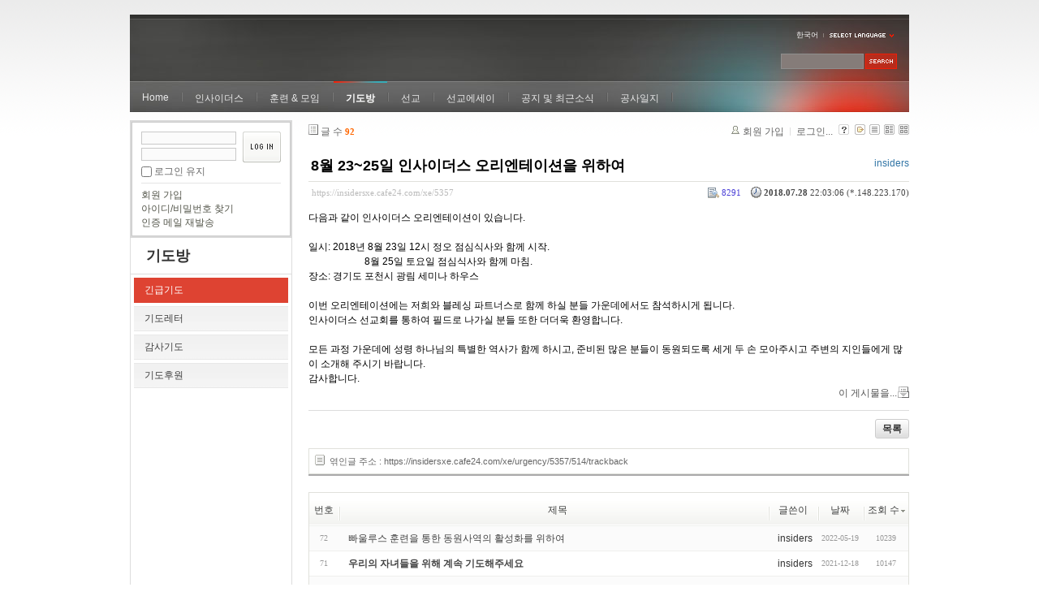

--- FILE ---
content_type: text/html; charset=UTF-8
request_url: https://insidersxe.cafe24.com/xe/index.php?mid=urgency&listStyle=list&page=2&sort_index=readed_count&order_type=desc&document_srl=5357&comment_srl=5689
body_size: 7197
content:
<!DOCTYPE html PUBLIC "-//W3C//DTD XHTML 1.0 Transitional//EN" "http://www.w3.org/TR/xhtml1/DTD/xhtml1-transitional.dtd">
<html lang="ko" xmlns="http://www.w3.org/1999/xhtml">
<head>
<!-- META -->
	<meta http-equiv="Content-Type" content="text/html; charset=UTF-8" />	<meta name="Generator" content="XpressEngine" />
<!-- TITLE -->
	<title>긴급기도 - 8월 23~25일 인사이더스 오리엔테이션을 위하여</title>
<!-- CSS -->
	<link rel="stylesheet" href="/xe/common/js/plugins/ui/jquery-ui.css?20130103183705" type="text/css" media="all" />
	<link rel="stylesheet" href="/xe/common/css/xe.min.css?20130103183702" type="text/css" media="all" />
	<link rel="stylesheet" href="/xe/layouts/xe_official/css/default.css?20130103183708" type="text/css" media="all" />
	<link rel="stylesheet" href="/xe/modules/board/skins/xe_board/css/common.css?20130102141818" type="text/css" media="all" />
	<link rel="stylesheet" href="/xe/modules/board/skins/xe_board/css/white.css?20130102141818" type="text/css" media="all" />
	<link rel="stylesheet" href="/xe/modules/editor/styles/default/style.css?20130103183804" type="text/css" media="all" />
	<link rel="stylesheet" href="/xe/widgets/login_info/skins/xe_official/css/default.css?20130103183659" type="text/css" media="all" />
	<link rel="stylesheet" href="/xe/files/faceOff/247/layout.css?20130102212841" type="text/css" media="all" />
<!-- JS -->
	<script type="text/javascript" src="/xe/common/js/jquery.min.js?20130103183702"></script>
	<script type="text/javascript" src="/xe/common/js/x.min.js?20130103183706"></script>
	<script type="text/javascript" src="/xe/common/js/xe.min.js?20130103183702"></script>
	<script type="text/javascript" src="/xe/modules/board/tpl/js/board.js?20130102141821"></script>
	<script type="text/javascript" src="/xe/layouts/xe_official/js/xe_official.js?20130103183708"></script>
	<script type="text/javascript" src="/xe/widgets/login_info/skins/xe_official/js/login.js?20130103183700"></script>
	<script type="text/javascript" src="/xe/files/cache/ruleset/c0d26d56d1c6bd46b2282ef6b54f1d91.ko.js?20121231015710"></script>
	<!-- RSS -->
		<!-- ICON -->
	<link rel="shortcut icon" href="./modules/admin/tpl/img/faviconSample.png" />	<link rel="apple-touch-icon" href="./modules/admin/tpl/img/mobiconSample.png" />
</head>
<body>
	<script type="text/javascript">
	//<![CDATA[
	var current_url = "https://insidersxe.cafe24.com/xe/?mid=urgency&listStyle=list&page=2&sort_index=readed_count&order_type=desc&document_srl=5357&comment_srl=5689";
	var request_uri = "https://insidersxe.cafe24.com/xe/";
var current_mid = "urgency";
var waiting_message = "서버에 요청 중입니다. 잠시만 기다려주세요.";
var ssl_actions = new Array();
var default_url = "http://insidersxe.cafe24.com/xe/";
	xe.current_lang = "ko";
	//]]>
	</script>
		<div class="xe">
	<div class="header">
		<h1>
						<a href=""></a>		</h1>
		<div class="language">
			<strong title="ko">한국어</strong> <button type="button" class="toggle"><img src="/xe/layouts/xe_official/images/default/buttonLang.gif" alt="Select Language" width="87" height="15" /></button>
			<ul class="selectLang">
							</ul>
		</div>
		<div class="gnb">
			<ul>
				<li><a href="/">Home</a>
									</li><li><a href="/xe/introduction">인사이더스</a>
					<ul>
						<li><a href="/xe/introduction">소개</a></li><li><a href="/xe/vision">비전</a></li><li><a href="/xe/organization">조직</a></li><li><a href="/xe/location">위치</a></li><li><a href="/xe/link">동역단체</a></li>					</ul>				</li><li><a href="/xe/orientation">훈련 &amp; 모임</a>
					<ul>
						<li><a href="/xe/orientation">오리엔테이션</a></li><li><a href="/xe/Paulus">빠울루스</a></li><li><a href="/xe/afmi">AFMI Institute</a></li><li><a href="/xe/ibm">IBM Perspective</a></li><li><a href="/xe/meeting">정기 기도모임</a></li>					</ul>				</li><li class="active"><a href="/xe/urgency">기도방</a>
					<ul>
						<li class="active"><a href="/xe/urgency">긴급기도</a></li><li><a href="/xe/Ten">기도레터</a></li><li><a href="/xe/thank">감사기도</a></li><li><a href="/xe/sponsor">기도후원</a></li>					</ul>				</li><li><a href="/xe/forum">선교</a>
					<ul>
						<li><a href="/xe/forum">선교개척운동포럼</a></li><li><a href="/xe/species">종족정보</a></li><li><a href="/xe/publication">도서출판</a></li><li><a href="/xe/reference">자료실</a></li>					</ul>				</li><li><a href="/xe/essay">선교에세이</a>
					<ul>
						<li><a href="/xe/essay">선교에세이</a></li>					</ul>				</li><li><a href="/xe/inotice">공지 및 최근소식</a>
					<ul>
						<li><a href="/xe/inotice">공지사항</a></li><li><a href="/xe/schedule">인사이더스 일정</a></li><li><a href="/xe/newsletter">소식지</a></li><li><a href="/xe/freeboard">자유게시판</a></li>					</ul>				</li><li><a href="/xe/dailylog">공사일지</a>
									</li><li><a href=""></a>
									</li>			</ul>
		</div>
		<form action="https://insidersxe.cafe24.com/xe/" method="post" class="iSearch"><input type="hidden" name="error_return_url" value="/xe/index.php?mid=urgency&amp;listStyle=list&amp;page=2&amp;sort_index=readed_count&amp;order_type=desc&amp;document_srl=5357&amp;comment_srl=5689" />
						<input type="hidden" name="mid" value="urgency" />
			<input type="hidden" name="act" value="IS" />
			<input type="hidden" name="search_target" value="title_content" />
			<input name="is_keyword" type="text" class="iText" title="keyword" />
			<input type="image" src="/xe/layouts/xe_official/images/default/buttonSearch.gif" alt="검색" class="submit" />
		</form>
	</div>
	<div class="body">
		<div class="lnb">
			<div style="overflow:hidden;"><div style="*zoom:1;padding:0px 0px 0px 0px !important; padding:none !important;">    <form id="fo_login_widget" action="https://insidersxe.cafe24.com/xe/index.php?act=procMemberLogin" method="post"  class="login_default"><input type="hidden" name="error_return_url" value="/xe/index.php?mid=urgency&amp;listStyle=list&amp;page=2&amp;sort_index=readed_count&amp;order_type=desc&amp;document_srl=5357&amp;comment_srl=5689" /><input type="hidden" name="mid" value="urgency" /><input type="hidden" name="vid" value="" /><input type="hidden" name="ruleset" value="@login" />
	<fieldset>
		<input type="hidden" name="act" value="procMemberLogin" />
		<input type="hidden" name="success_return_url" value="/xe/index.php?mid=urgency&amp;listStyle=list&amp;page=2&amp;sort_index=readed_count&amp;order_type=desc&amp;document_srl=5357&amp;comment_srl=5689" />
		<div class="idpwWrap">
			<div class="idpw">
				<input name="user_id" type="text" title="아이디" />
				<input name="password" type="password" title="비밀번호" />
				<p class="keep">
					<input type="checkbox" name="keep_signed" id="keep_signed" value="Y" />
					<label for="keep_signed">로그인 유지</label>
				</p>
			</div>
			<input type="image" src="/xe/widgets/login_info/skins/xe_official/images/default/buttonLogin.gif" alt="login" class="login" />					</div>
				<p class="keep_msg">브라우저를 닫더라도 로그인이 계속 유지될 수 있습니다. 로그인 유지 기능을 사용할 경우 다음 접속부터는 로그인을 하실 필요가 없습니다. 단, 게임방, 학교 등 공공장소에서 이용 시 개인정보가 유출될 수 있으니 꼭 로그아웃을 해주세요.</p>
		<ul class="help">
			<li><a href="https://insidersxe.cafe24.com/xe/index.php?mid=urgency&amp;listStyle=list&amp;page=2&amp;sort_index=readed_count&amp;order_type=desc&amp;document_srl=5357&amp;comment_srl=5689&amp;act=dispMemberSignUpForm">회원 가입</a></li>
			<li><a href="https://insidersxe.cafe24.com/xe/index.php?mid=urgency&amp;listStyle=list&amp;page=2&amp;sort_index=readed_count&amp;order_type=desc&amp;document_srl=5357&amp;comment_srl=5689&amp;act=dispMemberFindAccount">아이디/비밀번호 찾기</a></li>
			<li><a href="https://insidersxe.cafe24.com/xe/index.php?mid=urgency&amp;listStyle=list&amp;page=2&amp;sort_index=readed_count&amp;order_type=desc&amp;document_srl=5357&amp;comment_srl=5689&amp;act=dispMemberResendAuthMail">인증 메일 재발송</a></li>
		</ul>
	</fieldset>
</form> 
</div></div>
			<h2><a href="/xe/urgency">기도방</a></h2>			<ul class="locNav">
				<li class="active"><a href="/xe/urgency">긴급기도</a>
									</li><li><a href="/xe/Ten">기도레터</a>
									</li><li><a href="/xe/thank">감사기도</a>
									</li><li><a href="/xe/sponsor">기도후원</a>
									</li>			</ul>		</div>
		<div class="content xe_content">
			                                                                                                     <!-- display skin title/description -->
    <!-- skin description -->
    <!-- board information -->
    <div class="boardInformation">
        <!-- article number -->
                <div class="articleNum">글 수 <strong>92</strong></div>
                <!-- login information -->
        <ul class="accountNavigation">
        
                    <li class="join"><a href="https://insidersxe.cafe24.com/xe/index.php?mid=urgency&amp;listStyle=list&amp;page=2&amp;sort_index=readed_count&amp;order_type=desc&amp;document_srl=5357&amp;comment_srl=5689&amp;act=dispMemberSignUpForm">회원 가입</a></li>
            <li class="loginAndLogout"><a href="https://insidersxe.cafe24.com/xe/index.php?mid=urgency&amp;listStyle=list&amp;page=2&amp;sort_index=readed_count&amp;order_type=desc&amp;document_srl=5357&amp;comment_srl=5689&amp;act=dispMemberLoginForm">로그인...</a></li>
                            <li class="skin_info"><a href="https://insidersxe.cafe24.com/xe/index.php?module=module&amp;act=dispModuleSkinInfo&amp;selected_module=board&amp;skin=xe_board" onclick="popopen(this.href,'skinInfo'); return false;"><img src="/xe/modules/board/skins/xe_board/images/white/buttonHelp.gif" alt="Skin Info" width="13" height="13"/></a></li>
            <li class="tag_info"><a href="https://insidersxe.cafe24.com/xe/index.php?mid=urgency&amp;listStyle=list&amp;page=2&amp;sort_index=readed_count&amp;order_type=desc&amp;document_srl=5357&amp;comment_srl=5689&amp;act=dispBoardTagList"><img src="/xe/modules/board/skins/xe_board/images/white/iconAllTags.gif" alt="Tag list" width="13" height="13"/></a></li>
        
                        <li class="listType"><a href="https://insidersxe.cafe24.com/xe/index.php?mid=urgency&amp;listStyle=list&amp;page=2&amp;sort_index=readed_count&amp;order_type=desc&amp;comment_srl=5689"><img src="/xe/modules/board/skins/xe_board/images/white/typeList.gif" border="0" width="13" height="13" alt="List" /></a></li>
            <li class="listType"><a href="https://insidersxe.cafe24.com/xe/index.php?mid=urgency&amp;listStyle=webzine&amp;page=2&amp;sort_index=readed_count&amp;order_type=desc&amp;comment_srl=5689"><img src="/xe/modules/board/skins/xe_board/images/white/typeWebzine.gif" border="0" width="13" height="13" alt="Webzine" /></a></li>
            <li class="listType"><a href="https://insidersxe.cafe24.com/xe/index.php?mid=urgency&amp;listStyle=gallery&amp;page=2&amp;sort_index=readed_count&amp;order_type=desc&amp;comment_srl=5689"><img src="/xe/modules/board/skins/xe_board/images/white/typeGallery.gif" border="0" width="13" height="13" alt="Gallery" /></a></li>
                    </ul>
    </div>
        <div class="viewDocument">
        <!-- display the document contents -->
    <div class="boardRead">
    <div class="originalContent">
        <div class="readHeader">
            <div class="titleAndUser">
                <div class="title">
                    <h4><a href="https://insidersxe.cafe24.com/xe/5357"><span style="font-weight:bold;">8월 23~25일 인사이더스 오리엔테이션을 위하여</span></a></h4>
                </div>
                                <div class="userInfo">
                                            <div class="author"><span class="member_253">insiders</span></div>
                                    </div>
                                
            </div>
            <div class="dateAndCount">
                <div class="uri" title="게시글 주소"><a href="https://insidersxe.cafe24.com/xe/5357">https://insidersxe.cafe24.com/xe/5357</a></div>
                <div class="date" title="등록일">
                    <strong>2018.07.28</strong> 22:03:06 (*.148.223.170)                </div>
                <div class="readedCount" title="조회 수">8291</div>
                                <div class="replyAndTrackback">
                                                        </div>
                                
            </div>
            
        </div>
        
                <div class="readBody">
            <div class="contentBody">
                                    <!--BeforeDocument(5357,253)--><div class="document_5357_253 xe_content"><p>다음과 같이 인사이더스 오리엔테이션이 있습니다.</p>
<p><br /></p>
<p>일시: 2018년 8월 23일 12시 정오 점심식사와 함께 시작.</p>
<p>&nbsp;&nbsp;&nbsp;&nbsp;&nbsp;&nbsp;&nbsp;&nbsp;&nbsp;&nbsp;&nbsp;&nbsp;&nbsp;&nbsp;&nbsp;&nbsp;&nbsp;&nbsp;&nbsp;&nbsp;&nbsp;&nbsp; 8월 25일 토요일 점심식사와 함께 마침.</p>
<p>장소: 경기도 포천시 광림 세미나 하우스</p>
<p><br /></p>
<p>이번 오리엔테이션에는 저희와 블레싱 파트너스로 함께 하실 분들 가운데에서도 참석하시게 됩니다. </p>
<p>인사이더스 선교회를 통하여 필드로 나가실 분들 또한 더더욱 환영합니다.</p>
<p><br /></p>
<p>모든 과정 가운데에 성령 하나님의 특별한 역사가 함께 하시고, 준비된 많은 분들이 동원되도록 세게 두 손 모아주시고 주변의 지인들에게 많이 소개해 주시기 바랍니다.</p>
<p>감사합니다.<br /></p><div class="document_popup_menu"><a href="#popup_menu_area" class="document_5357" onclick="return false">이 게시물을...</a></div></div><!--AfterDocument(5357,253)-->                                <!-- display signature / profile image-->
                            </div>
        </div>
                            </div>
    <!-- list, modify/delete button -->
    <div class="btnArea">
                <span class="btn"><a href="https://insidersxe.cafe24.com/xe/index.php?mid=urgency&amp;listStyle=list&amp;page=2&amp;sort_index=readed_count&amp;order_type=desc&amp;comment_srl=5689">목록</a></span>
                    </div>
</div>
<!-- trackback -->
    <!-- display trackback -->
<div class="trackbackBox">
    <div class="trackbackUrl"><a name="trackback" href="https://insidersxe.cafe24.com/xe/urgency/5357/514/trackback" onclick="return false;">엮인글 주소 : https://insidersxe.cafe24.com/xe/urgency/5357/514/trackback</a></div>
    </div>
<!-- comments -->
<a name="comment"></a>
<!-- comments form -->
    </div>
                <!-- display list -->
<form action="./" method="get"><input type="hidden" name="error_return_url" value="/xe/index.php?mid=urgency&amp;listStyle=list&amp;page=2&amp;sort_index=readed_count&amp;order_type=desc&amp;document_srl=5357&amp;comment_srl=5689" /><input type="hidden" name="act" value="" /><input type="hidden" name="mid" value="urgency" /><input type="hidden" name="vid" value="" />
    <table cellspacing="0" summary="" class="boardList">
    <thead>
    <tr>
        
            
                
                                    
                    
                            <th scope="col" class="no_line"><div>번호</div></th>
                    
                            
                                    
                    
                            <th scope="col" class="title ">
                    <div>
                                        제목                                        </div>
                </th>
                    
                            
                                    
                    
                            <th class="author" scope="col" ><div>글쓴이</div></th>
                    
                            
                                    
                    
                            <th scope="col" class="date "><div><a href="https://insidersxe.cafe24.com/xe/index.php?mid=urgency&amp;listStyle=list&amp;page=2&amp;sort_index=regdate&amp;order_type=asc&amp;document_srl=5357&amp;comment_srl=5689">날짜</a></div></th>
                    
                            
                                    
                    
                            <th class="reading" scope="col" ><div><a href="https://insidersxe.cafe24.com/xe/index.php?mid=urgency&amp;listStyle=list&amp;page=2&amp;sort_index=readed_count&amp;order_type=asc&amp;document_srl=5357&amp;comment_srl=5689">조회 수<img src="/xe/modules/board/skins/xe_board/images/common/buttonDescending.gif" alt="" width="5" height="3" class="sort" /></a></div></th>
                    
                        </tr>
    </thead>
    <tbody>
    
            
                
                <tr class="bg2">
        
            
                        
                            
                                    
                                            <td class="num">72</td>
                                    
                                            
                                    
                                            <td class="title">
                                                        <a href="https://insidersxe.cafe24.com/xe/index.php?mid=urgency&amp;listStyle=list&amp;page=2&amp;sort_index=readed_count&amp;order_type=desc&amp;document_srl=6224&amp;comment_srl=5689">빠울루스 훈련을 통한 동원사역의 활성화를 위하여</a>
                            
                                                                                                            </td>
                                    
                                            
                                    
                                            <td class="author"><div class="member_253">insiders</div></td>
                                    
                                            
                                    
                                            <td class="date">2022-05-19</td>
                                    
                                            
                                    
                                            <td class="reading">10239</td>
                                    
                                            <tr class="bg1">
        
            
                        
                            
                                    
                                            <td class="num">71</td>
                                    
                                            
                                    
                                            <td class="title">
                                                        <a href="https://insidersxe.cafe24.com/xe/index.php?mid=urgency&amp;listStyle=list&amp;page=2&amp;sort_index=readed_count&amp;order_type=desc&amp;document_srl=6084&amp;comment_srl=5689"><span style="font-weight:bold;">우리의 자녀들을 위해 계속 기도해주세요</span></a>
                            
                                                                                                            </td>
                                    
                                            
                                    
                                            <td class="author"><div class="member_253">insiders</div></td>
                                    
                                            
                                    
                                            <td class="date">2021-12-18</td>
                                    
                                            
                                    
                                            <td class="reading">10147</td>
                                    
                                            <tr class="bg2">
        
            
                        
                            
                                    
                                            <td class="num">70</td>
                                    
                                            
                                    
                                            <td class="title">
                                                        <a href="https://insidersxe.cafe24.com/xe/index.php?mid=urgency&amp;listStyle=list&amp;page=2&amp;sort_index=readed_count&amp;order_type=desc&amp;document_srl=1994&amp;comment_srl=5689">2013년 상반기 주요 긴급 기도 제목들</a>
                            
                                                                                                            </td>
                                    
                                            
                                    
                                            <td class="author"><div class="member_253">insiders</div></td>
                                    
                                            
                                    
                                            <td class="date">2013-01-24</td>
                                    
                                            
                                    
                                            <td class="reading">10145</td>
                                    
                                            <tr class="bg1">
        
            
                        
                            
                                    
                                            <td class="num">69</td>
                                    
                                            
                                    
                                            <td class="title">
                                                        <a href="https://insidersxe.cafe24.com/xe/index.php?mid=urgency&amp;listStyle=list&amp;page=2&amp;sort_index=readed_count&amp;order_type=desc&amp;document_srl=6086&amp;comment_srl=5689">2022년 리유니온 계획의 구체화를 위하여</a>
                            
                                                                                                            </td>
                                    
                                            
                                    
                                            <td class="author"><div class="member_253">insiders</div></td>
                                    
                                            
                                    
                                            <td class="date">2021-12-18</td>
                                    
                                            
                                    
                                            <td class="reading">10092</td>
                                    
                                            <tr class="bg2">
        
            
                        
                            
                                    
                                            <td class="num">68</td>
                                    
                                            
                                    
                                            <td class="title">
                                                        <a href="https://insidersxe.cafe24.com/xe/index.php?mid=urgency&amp;listStyle=list&amp;page=2&amp;sort_index=readed_count&amp;order_type=desc&amp;document_srl=5883&amp;comment_srl=5689"><span style="font-weight:bold;;color:#EE2222">정이브라힘/김사라 선생님 2021.7.6일자 긴급기도</span></a>
                            
                                                                                                            </td>
                                    
                                            
                                    
                                            <td class="author"><div class="member_253">insiders</div></td>
                                    
                                            
                                    
                                            <td class="date">2021-07-06</td>
                                    
                                            
                                    
                                            <td class="reading">10087</td>
                                    
                                            <tr class="bg1">
        
            
                        
                            
                                    
                                            <td class="num">67</td>
                                    
                                            
                                    
                                            <td class="title">
                                                        <a href="https://insidersxe.cafe24.com/xe/index.php?mid=urgency&amp;listStyle=list&amp;page=2&amp;sort_index=readed_count&amp;order_type=desc&amp;document_srl=5580&amp;comment_srl=5689"><span style="font-weight:bold;">제임즈 선생님 오이코스를 위하여 두 손 부탁드립니다.</span></a>
                            
                                                                                                            </td>
                                    
                                            
                                    
                                            <td class="author"><div class="member_253">insiders</div></td>
                                    
                                            
                                    
                                            <td class="date">2019-02-27</td>
                                    
                                            
                                    
                                            <td class="reading">10086</td>
                                    
                                            <tr class="bg2">
        
            
                        
                            
                                    
                                            <td class="num">66</td>
                                    
                                            
                                    
                                            <td class="title">
                                                        <a href="https://insidersxe.cafe24.com/xe/index.php?mid=urgency&amp;listStyle=list&amp;page=2&amp;sort_index=readed_count&amp;order_type=desc&amp;document_srl=5815&amp;comment_srl=5689">이요셉(이형우) 선생님 부친께서 5월 28일 95세를 일기로 소천</a>
                            
                                                                                                            </td>
                                    
                                            
                                    
                                            <td class="author"><div class="member_253">insiders</div></td>
                                    
                                            
                                    
                                            <td class="date">2021-05-29</td>
                                    
                                            
                                    
                                            <td class="reading">10054</td>
                                    
                                            <tr class="bg1">
        
            
                        
                            
                                    
                                            <td class="num">65</td>
                                    
                                            
                                    
                                            <td class="title">
                                                        <a href="https://insidersxe.cafe24.com/xe/index.php?mid=urgency&amp;listStyle=list&amp;page=2&amp;sort_index=readed_count&amp;order_type=desc&amp;document_srl=2215&amp;comment_srl=5689">2013년 10월 9-12일 AFMI-ASFM 을 위한 기도</a>
                            
                                                            <span class="replyAndTrackback" title="Replies"><img src="/xe/modules/board/skins/xe_board/images/white/iconReply.gif" alt="" width="12" height="12" class="icon" /> <strong>1</strong></span>
                                                                                                            </td>
                                    
                                            
                                    
                                            <td class="author"><div class="member_253">insiders</div></td>
                                    
                                            
                                    
                                            <td class="date">2013-05-18</td>
                                    
                                            
                                    
                                            <td class="reading">9999</td>
                                    
                                            <tr class="bg2">
        
            
                        
                            
                                    
                                            <td class="num">64</td>
                                    
                                            
                                    
                                            <td class="title">
                                                        <a href="https://insidersxe.cafe24.com/xe/index.php?mid=urgency&amp;listStyle=list&amp;page=2&amp;sort_index=readed_count&amp;order_type=desc&amp;document_srl=5893&amp;comment_srl=5689"><span style="font-weight:bold;">SM 클 전략코디 박아론 선생님을 위한 긴급기도 (21.7.24)</span></a>
                            
                                                            <span class="replyAndTrackback" title="Replies"><img src="/xe/modules/board/skins/xe_board/images/white/iconReply.gif" alt="" width="12" height="12" class="icon" /> <strong>1</strong></span>
                                                                                                            </td>
                                    
                                            
                                    
                                            <td class="author"><div class="member_253">insiders</div></td>
                                    
                                            
                                    
                                            <td class="date">2021-07-24</td>
                                    
                                            
                                    
                                            <td class="reading">9981</td>
                                    
                                            <tr class="bg1">
        
            
                        
                            
                                    
                                            <td class="num">63</td>
                                    
                                            
                                    
                                            <td class="title">
                                                        <a href="https://insidersxe.cafe24.com/xe/index.php?mid=urgency&amp;listStyle=list&amp;page=2&amp;sort_index=readed_count&amp;order_type=desc&amp;document_srl=2286&amp;comment_srl=5689">김석환/차준희 선생님을 위한 긴급기도제목입니다</a>
                            
                                                                                                            </td>
                                    
                                            
                                    
                                            <td class="author"><div class="member_253">insiders</div></td>
                                    
                                            
                                    
                                            <td class="date">2013-09-02</td>
                                    
                                            
                                    
                                            <td class="reading">9689</td>
                                    
                                            <tr class="bg2">
        
            
                        
                            
                                    
                                            <td class="num">62</td>
                                    
                                            
                                    
                                            <td class="title">
                                                        <a href="https://insidersxe.cafe24.com/xe/index.php?mid=urgency&amp;listStyle=list&amp;page=2&amp;sort_index=readed_count&amp;order_type=desc&amp;document_srl=5648&amp;comment_srl=5689"><span style="font-weight:bold;">2019년 7월 선생님들을 위해 두 손 부탁드립니다</span></a>
                            
                                                                                                            </td>
                                    
                                            
                                    
                                            <td class="author"><div class="member_253">insiders</div></td>
                                    
                                            
                                    
                                            <td class="date">2019-07-09</td>
                                    
                                            
                                    
                                            <td class="reading">9316</td>
                                    
                                            <tr class="bg1">
        
            
                        
                            
                                    
                                            <td class="num">61</td>
                                    
                                            
                                    
                                            <td class="title">
                                                        <a href="https://insidersxe.cafe24.com/xe/index.php?mid=urgency&amp;listStyle=list&amp;page=2&amp;sort_index=readed_count&amp;order_type=desc&amp;document_srl=6498&amp;comment_srl=5689"><span style="font-weight:bold;">미국 랭케스터 차세대지도자모임 마무리 및 ASFM 2023 KOREA를 위한 기도</span></a>
                            
                                                                                                            </td>
                                    
                                            
                                    
                                            <td class="author"><div class="member_253">insiders</div></td>
                                    
                                            
                                    
                                            <td class="date">2023-04-26</td>
                                    
                                            
                                    
                                            <td class="reading">9218</td>
                                    
                                            <tr class="bg2">
        
            
                        
                            
                                    
                                            <td class="num">60</td>
                                    
                                            
                                    
                                            <td class="title">
                                                        <a href="https://insidersxe.cafe24.com/xe/index.php?mid=urgency&amp;listStyle=list&amp;page=2&amp;sort_index=readed_count&amp;order_type=desc&amp;document_srl=2290&amp;comment_srl=5689">드디어 AFMI 훈련이 시작됩니다. 더욱 많은 기도 부탁드립니다.</a>
                            
                                                                                                            </td>
                                    
                                            
                                    
                                            <td class="author"><div class="member_253">insiders</div></td>
                                    
                                            
                                    
                                            <td class="date">2013-09-27</td>
                                    
                                            
                                    
                                            <td class="reading">8981</td>
                                    
                                            <tr class="bg1">
        
            
                        
                            
                                    
                                            <td class="num">59</td>
                                    
                                            
                                    
                                            <td class="title">
                                                        <a href="https://insidersxe.cafe24.com/xe/index.php?mid=urgency&amp;listStyle=list&amp;page=2&amp;sort_index=readed_count&amp;order_type=desc&amp;document_srl=2548&amp;comment_srl=5689">김요한 선생의 그리스 아태네 &quot;아테아 포럼&quot; 참여</a>
                            
                                                                                                            </td>
                                    
                                            
                                    
                                            <td class="author"><div class="member_253">insiders</div></td>
                                    
                                            
                                    
                                            <td class="date">2014-02-09</td>
                                    
                                            
                                    
                                            <td class="reading">8970</td>
                                    
                                            <tr class="bg2">
        
            
                        
                            
                                    
                                            <td class="num">58</td>
                                    
                                            
                                    
                                            <td class="title">
                                                        <a href="https://insidersxe.cafe24.com/xe/index.php?mid=urgency&amp;listStyle=list&amp;page=2&amp;sort_index=readed_count&amp;order_type=desc&amp;document_srl=2415&amp;comment_srl=5689"><span style="color:#2266EE">12월 16-18일 빠울루스 국내훈련을 위하여</span></a>
                            
                                                            <span class="replyAndTrackback" title="Replies"><img src="/xe/modules/board/skins/xe_board/images/white/iconReply.gif" alt="" width="12" height="12" class="icon" /> <strong>1</strong></span>
                                                                                                            </td>
                                    
                                            
                                    
                                            <td class="author"><div class="member_253">insiders</div></td>
                                    
                                            
                                    
                                            <td class="date">2013-11-24</td>
                                    
                                            
                                    
                                            <td class="reading">8966</td>
                                    
                                            <tr class="bg1">
        
            
                        
                            
                                    
                                            <td class="num">57</td>
                                    
                                            
                                    
                                            <td class="title">
                                                        <a href="https://insidersxe.cafe24.com/xe/index.php?mid=urgency&amp;listStyle=list&amp;page=2&amp;sort_index=readed_count&amp;order_type=desc&amp;document_srl=2366&amp;comment_srl=5689">아픔 가운데 있는 필리핀과 사역차 떠난 태드를 위하여 기도 부탁드립니다</a>
                            
                                                            <span class="replyAndTrackback" title="Replies"><img src="/xe/modules/board/skins/xe_board/images/white/iconReply.gif" alt="" width="12" height="12" class="icon" /> <strong>1</strong></span>
                                                                                                            </td>
                                    
                                            
                                    
                                            <td class="author"><div class="member_253">insiders</div></td>
                                    
                                            
                                    
                                            <td class="date">2013-11-16</td>
                                    
                                            
                                    
                                            <td class="reading">8942</td>
                                    
                                            <tr class="bg2">
        
            
                        
                            
                                    
                                            <td class="num">56</td>
                                    
                                            
                                    
                                            <td class="title">
                                                        <a href="https://insidersxe.cafe24.com/xe/index.php?mid=urgency&amp;listStyle=list&amp;page=2&amp;sort_index=readed_count&amp;order_type=desc&amp;document_srl=2857&amp;comment_srl=5689">이정표 선생님 형부를 위하여 기도부탁드립니다.</a>
                            
                                                                                                            </td>
                                    
                                            
                                    
                                            <td class="author"><div class="member_253">insiders</div></td>
                                    
                                            
                                    
                                            <td class="date">2014-05-29</td>
                                    
                                            
                                    
                                            <td class="reading">8897</td>
                                    
                                            <tr class="bg1">
        
            
                        
                            
                                    
                                            <td class="num">55</td>
                                    
                                            
                                    
                                            <td class="title">
                                                        <a href="https://insidersxe.cafe24.com/xe/index.php?mid=urgency&amp;listStyle=list&amp;page=2&amp;sort_index=readed_count&amp;order_type=desc&amp;document_srl=2550&amp;comment_srl=5689">매주 수요일 : 인사이더스 수요 비전 기도모임</a>
                            
                                                                                                            </td>
                                    
                                            
                                    
                                            <td class="author"><div class="member_253">insiders</div></td>
                                    
                                            
                                    
                                            <td class="date">2014-02-09</td>
                                    
                                            
                                    
                                            <td class="reading">8847</td>
                                    
                                            <tr class="bg2">
        
            
                        
                            
                                    
                                            <td class="num">54</td>
                                    
                                            
                                    
                                            <td class="title">
                                                        <a href="https://insidersxe.cafe24.com/xe/index.php?mid=urgency&amp;listStyle=list&amp;page=2&amp;sort_index=readed_count&amp;order_type=desc&amp;document_srl=2364&amp;comment_srl=5689">조야꿉/나흘라 선생 --- 비자수속 원활을 위하여</a>
                            
                                                            <span class="replyAndTrackback" title="Replies"><img src="/xe/modules/board/skins/xe_board/images/white/iconReply.gif" alt="" width="12" height="12" class="icon" /> <strong>1</strong></span>
                                                                                                            </td>
                                    
                                            
                                    
                                            <td class="author"><div class="member_253">insiders</div></td>
                                    
                                            
                                    
                                            <td class="date">2013-11-16</td>
                                    
                                            
                                    
                                            <td class="reading">8764</td>
                                    
                                            <tr class="bg1">
        
            
                        
                            
                                    
                                            <td class="num">53</td>
                                    
                                            
                                    
                                            <td class="title">
                                                        <a href="https://insidersxe.cafe24.com/xe/index.php?mid=urgency&amp;listStyle=list&amp;page=2&amp;sort_index=readed_count&amp;order_type=desc&amp;document_srl=2545&amp;comment_srl=5689"><span style="font-weight:bold;;color:#2266EE">2014년 3월 22-4월 5일 국제빠울루스 훈련학교를 위한 기도</span></a>
                            
                                                                                                            </td>
                                    
                                            
                                    
                                            <td class="author"><div class="member_253">insiders</div></td>
                                    
                                            
                                    
                                            <td class="date">2014-02-09</td>
                                    
                                            
                                    
                                            <td class="reading">8684</td>
                                    
                                            </tr>
        </tbody>
    </table>
</form>
        <div class="boardBottom">
    <!-- write document, list button -->
        <div class="btnArea">
			<span class="btn"><a href="https://insidersxe.cafe24.com/xe/index.php?mid=urgency&amp;listStyle=list&amp;page=2&amp;sort_index=readed_count&amp;order_type=desc&amp;comment_srl=5689&amp;act=dispBoardWrite">쓰기...</a></span>
			<span class="etc">
												<span class="btn"><a href="https://insidersxe.cafe24.com/xe/index.php?mid=urgency&amp;page=2&amp;listStyle=list">목록</a></span>
							</span>
        </div>
    <!-- page navigation -->
        <div class="pagination a1">
            <a href="https://insidersxe.cafe24.com/xe/index.php?mid=urgency&amp;listStyle=list&amp;sort_index=readed_count&amp;order_type=desc&amp;comment_srl=5689" class="prevEnd">첫 페이지</a> 
                                                <a href="https://insidersxe.cafe24.com/xe/index.php?mid=urgency&amp;listStyle=list&amp;page=1&amp;sort_index=readed_count&amp;order_type=desc&amp;comment_srl=5689">1</a>
                                                                <strong>2</strong> 
                                                                <a href="https://insidersxe.cafe24.com/xe/index.php?mid=urgency&amp;listStyle=list&amp;page=3&amp;sort_index=readed_count&amp;order_type=desc&amp;comment_srl=5689">3</a>
                                                                <a href="https://insidersxe.cafe24.com/xe/index.php?mid=urgency&amp;listStyle=list&amp;page=4&amp;sort_index=readed_count&amp;order_type=desc&amp;comment_srl=5689">4</a>
                                                                <a href="https://insidersxe.cafe24.com/xe/index.php?mid=urgency&amp;listStyle=list&amp;page=5&amp;sort_index=readed_count&amp;order_type=desc&amp;comment_srl=5689">5</a>
                                        <a href="https://insidersxe.cafe24.com/xe/index.php?mid=urgency&amp;listStyle=list&amp;page=5&amp;sort_index=readed_count&amp;order_type=desc&amp;comment_srl=5689" class="nextEnd">끝 페이지</a>
        </div>
    <!-- search -->
                <div class="boardSearch">
            <form action="https://insidersxe.cafe24.com/xe/" method="get" onsubmit="return procFilter(this, search)" id="fo_search" ><input type="hidden" name="act" value="" />
                                <input type="hidden" name="mid" value="urgency" />
                <input type="hidden" name="category" value="" />
                <select name="search_target">
                                        <option value="title" >제목</option>
                                        <option value="content" >내용</option>
                                        <option value="title_content" >제목+내용</option>
                                        <option value="comment" >댓글</option>
                                        <option value="user_name" >이름</option>
                                        <option value="nick_name" >닉네임</option>
                                        <option value="user_id" >아이디</option>
                                        <option value="tag" >태그</option>
                                    </select>
                <input type="text" name="search_keyword" value="" class="iText"/>
                                <span class="btn"><input type="submit" value="검색" /></span>
                <span class="btn"><a href="https://insidersxe.cafe24.com/xe/index.php?mid=urgency&amp;listStyle=list">취소</a></span>
            </form>
        </div>
            </div>
<!-- display the text on footer -->
		</div>
	</div>
	<div class="footer">
		<p>서울시 종로구 혜화동 5-55, 혜성교회 내 인사이더스 (우110-530) Tel: 0505-540-0691 / Fax: 02-765-1024, 745-8579<br>
 Copyright@2006 Insiders. E-mail : <a href="mailto:insidersM@gmail.com">insidersM@gmail.com</a></p>
	</div>
</div>	<!-- ETC -->
	<div class="wfsr"></div>
	<script type="text/javascript" src="/xe/files/cache/js_filter_compiled/d046d1841b9c79c545b82d3be892699d.ko.compiled.js?20130102142726"></script>	<script type="text/javascript" src="/xe/files/cache/js_filter_compiled/1bdc15d63816408b99f674eb6a6ffcea.ko.compiled.js?20130102142726"></script>	<script type="text/javascript" src="/xe/files/cache/js_filter_compiled/9b007ee9f2af763bb3d35e4fb16498e9.ko.compiled.js?20130102142726"></script>	<script type="text/javascript" src="/xe/addons/autolink/autolink.js?20130103183649"></script>	<script type="text/javascript" src="/xe/common/js/plugins/ui/jquery-ui.min.js?20130103183704"></script>	<script type="text/javascript" src="/xe/common/js/plugins/ui/jquery.ui.datepicker-ko.js?20130103183704"></script>	<script type="text/javascript" src="/xe/addons/resize_image/js/resize_image.min.js?20130103183649"></script>	<script type="text/javascript" src="/xe/files/cache/js_filter_compiled/4006728d092c905c4152deb39ecd3db9.ko.compiled.js?20130103201332"></script>	<script type="text/javascript" src="/xe/files/cache/js_filter_compiled/fc924830b7502c413da5ffaa0f2f5deb.ko.compiled.js?20130103201332"></script></body>
</html>
